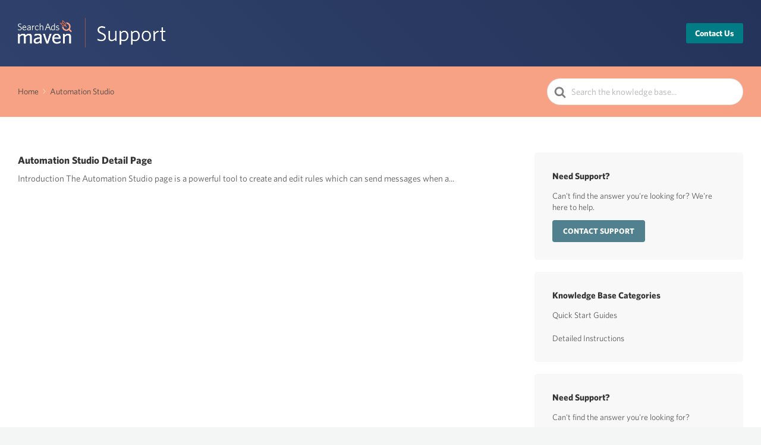

--- FILE ---
content_type: text/css
request_url: https://s38569.pcdn.co/wp-content/themes/knowall-child/style.css?ver=6.8.3
body_size: 937
content:
/*
Theme Name:     KnowAll Child Theme
Theme URI: 		http://herothemes.com/
Description:    Child theme for KnowAll 
Author: 		HeroThemes
Author URI: 	http://herothemes.com
Template:       knowall
Version:        1.0.0
*/

/* --------------------------------------------------
	General
---------------------------------------------------*/
a {
	transition: 0.25s ease all;
}

body, input, optgroup, select, textarea {
	font-family: 'Whitney A', 'Whitney B', Arial, sans-serif !important;
}

h1, h2, h3, h4, h5, h6 {
	font-family: 'Whitney A', 'Whitney B', Arial, sans-serif !important;
}

/* --------------------------------------------------
	Header
---------------------------------------------------*/
/* Logo */
.site-logo img {
	max-width: 210px;
	height: auto;
}

/* Menu Contact Button */
@media screen and (min-width: 768px) {
	.menu-contact-btn {
		background: #017c84;
		border-radius: 3px;
	}
}

/* Header Navigation */
.nav-header > ul > li > a {
	padding: 10px 15px;
	font-weight: bold;
	font-size: 14px;
}

.site-header .site-header__search {
	padding: 10px 0 60px 0;
}

/* Bar Under Header */
.ht-pageheader {
	background: #f7a284;
}

/* --------------------------------------------------
	Sidebar
---------------------------------------------------*/
/* Widgets */
.widget {
	background: #f8f8f8;
}

/* Widget Button */
.hkb_widget_exit .hkb_widget_exit__btn {
	color: #fff;
	font-size: 13px;
	font-weight: bold;
	text-transform: uppercase;
	padding: 12px 18px;
	line-height: 1;
	border-radius: 4px;
	transition: background .3s ease-in-out;
}

.hkb_widget_exit .hkb_widget_exit__btn:hover {
	background: #312b4f;
}

/* --------------------------------------------------
	Footer
---------------------------------------------------*/
.site-footer {
	background: #312b4f;
}

.site-footer .site-footer__copyright {
	font-size: 14px;
	color: #fff;
}

.site-footer .nav-footer a {
	text-decoration: none;
	color: #fff;
}

/* --------------------------------------------------
	Elements
---------------------------------------------------*/
/* Tabs */
.wp-block-hb-tabs .wp-block-hb-tabs__nav li {
	background: #f8f8f8;
}

/* Toggle */
.wp-block-hb-toggle .wp-block-hb-toggle__title {
	background: #f8f8f8;
}

/* Accordion */
.wp-block-hb-accordion .wp-block-hb-accordion__title {
	background: #f8f8f8;
}

.hkb-breadcrumbs a, .hkb-breadcrumbs li:last-child {
	color: #fff;
}

.hkb-breadcrumbs a:hover {
	color: #312b4f;
}

.hkb-breadcrumbs__icon {
	fill: #f7e0c9 !important;
}

/* Was the article helpful box */
.hkb-feedback {
	background: #f8f8f8;
}

/* Tags */
.hkb-article-tags a, .ht-post-tags a {
	background: #f8f8f8;
}

/* Category Links */
.hkb-category__headerlink h2:hover {
	color: #017c84;
}

/* --------------------------------------------------
	Search
---------------------------------------------------*/
.hkb-site-search .hkb-site-search__field {
	box-shadow: none;
}

/* --------------------------------------------------
	Related Articles
---------------------------------------------------*/
.hkb-article-related .hkb-article-list {
	list-style: circle;
			list-style-position: outside;
	list-style-position: outside;
	margin-left: 15px;
}

--- FILE ---
content_type: text/css
request_url: https://cloud.typography.com/6851374/7751232/css/fonts.css?ver=1
body_size: 169819
content:

/*
	Copyright (C) 2011-2021 Hoefler & Co.
	This software is the property of Hoefler & Co. (H&Co).
	Your right to access and use this software is subject to the
	applicable License Agreement, or Terms of Service, that exists
	between you and H&Co. If no such agreement exists, you may not
	access or use this software for any purpose.
	This software may only be hosted at the locations specified in
	the applicable License Agreement or Terms of Service, and only
	for the purposes expressly set forth therein. You may not copy,
	modify, convert, create derivative works from or distribute this
	software in any way, or make it accessible to any third party,
	without first obtaining the written permission of H&Co.
	For more information, please visit us at http://typography.com.
	213224-142278-20211011
*/

@font-face{ font-family: "Whitney A"; src: url([data-uri]); font-weight:300; font-style:normal; } @font-face{ font-family: "Whitney B"; src: url([data-uri]); font-weight:300; font-style:normal; } @font-face{ font-family: "Whitney A"; src: url([data-uri]); font-weight:300; font-style:italic; } @font-face{ font-family: "Whitney B"; src: url([data-uri]); font-weight:300; font-style:italic; } @font-face{ font-family: "Whitney A"; src: url([data-uri]); font-weight:400; font-style:normal; } @font-face{ font-family: "Whitney B"; src: url([data-uri]); font-weight:400; font-style:normal; } @font-face{ font-family: "Whitney A"; src: url([data-uri]); font-weight:400; font-style:italic; } @font-face{ font-family: "Whitney B"; src: url([data-uri]); font-weight:400; font-style:italic; } @font-face{ font-family: "Whitney A"; src: url([data-uri]); font-weight:500; font-style:normal; } @font-face{ font-family: "Whitney B"; src: url([data-uri]); font-weight:500; font-style:normal; } @font-face{ font-family: "Whitney A"; src: url([data-uri]); font-weight:500; font-style:italic; } @font-face{ font-family: "Whitney B"; src: url([data-uri]); font-weight:500; font-style:italic; } @font-face{ font-family: "Whitney A"; src: url([data-uri]); font-weight:700; font-style:normal; } @font-face{ font-family: "Whitney B"; src: url([data-uri]); font-weight:700; font-style:normal; } @font-face{ font-family: "Whitney A"; src: url([data-uri]); font-weight:700; font-style:italic; } @font-face{ font-family: "Whitney B"; src: url([data-uri]); font-weight:700; font-style:italic; } 